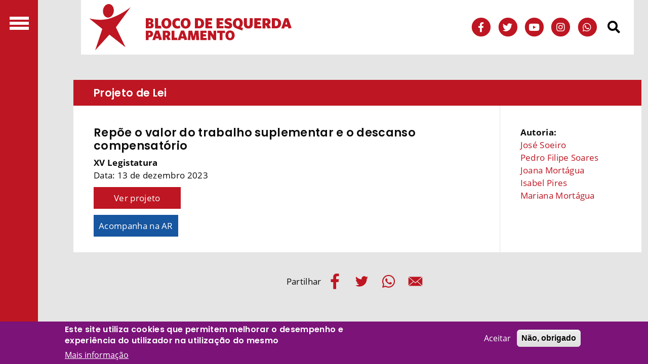

--- FILE ---
content_type: text/html; charset=UTF-8
request_url: https://parlamento.bloco.org/projeto-de-lei/repoe-o-valor-do-trabalho-suplementar-e-o-descanso-compensatorio-0
body_size: 13160
content:
<!DOCTYPE html>
<html lang="pt-pt" dir="ltr" prefix="content: http://purl.org/rss/1.0/modules/content/  dc: http://purl.org/dc/terms/  foaf: http://xmlns.com/foaf/0.1/  og: http://ogp.me/ns#  rdfs: http://www.w3.org/2000/01/rdf-schema#  schema: http://schema.org/  sioc: http://rdfs.org/sioc/ns#  sioct: http://rdfs.org/sioc/types#  skos: http://www.w3.org/2004/02/skos/core#  xsd: http://www.w3.org/2001/XMLSchema# ">
  <head>
    <meta charset="utf-8" />
<noscript><style>form.antibot * :not(.antibot-message) { display: none !important; }</style>
</noscript><script async src="https://www.googletagmanager.com/gtag/js?id=UA-193982394-1"></script>
<script>window.dataLayer = window.dataLayer || [];function gtag(){dataLayer.push(arguments)};gtag("js", new Date());gtag("config", "UA-193982394-1", {"groups":"default","anonymize_ip":true});</script>
<script>var _paq = _paq || [];(function(){var u=(("https:" == document.location.protocol) ? "https://stats.motioncreator.net/" : "http://stats.motioncreator.net/");_paq.push(["setSiteId", "16"]);_paq.push(["setTrackerUrl", u+"matomo.php"]);_paq.push(["setDoNotTrack", 1]);if (!window.matomo_search_results_active) {_paq.push(["trackPageView"]);}_paq.push(["setIgnoreClasses", ["no-tracking","colorbox"]]);_paq.push(["enableLinkTracking"]);var d=document,g=d.createElement("script"),s=d.getElementsByTagName("script")[0];g.type="text/javascript";g.defer=true;g.async=true;g.src=u+"matomo.js";s.parentNode.insertBefore(g,s);})();</script>
<link rel="canonical" href="https://parlamento.bloco.org/projeto-de-lei/repoe-o-valor-do-trabalho-suplementar-e-o-descanso-compensatorio-0" />
<meta name="generator" content="Esquerda" />
<meta property="og:title" content="Repõe o valor do trabalho suplementar e o descanso compensatório" />
<meta property="og:image:url" content="https://parlamento.bloco.org/sites/default/files/2021-03/templates_redes_projeto-lei.png" />
<meta property="og:image:secure_url" content="https://parlamento.bloco.org/sites/default/files/2021-03/templates_redes_projeto-lei.png" />
<meta name="twitter:card" content="summary_large_image" />
<meta name="twitter:title" content="Repõe o valor do trabalho suplementar e o descanso compensatório" />
<meta name="twitter:image" content="https://parlamento.bloco.org/sites/default/files/2021-03/templates_redes_projeto-lei.png" />
<meta name="MobileOptimized" content="width" />
<meta name="HandheldFriendly" content="true" />
<meta name="viewport" content="width=device-width, initial-scale=1, shrink-to-fit=no" />
<meta http-equiv="x-ua-compatible" content="ie=edge" />
<style>div#sliding-popup, div#sliding-popup .eu-cookie-withdraw-banner, .eu-cookie-withdraw-tab {background: #7b1379} div#sliding-popup.eu-cookie-withdraw-wrapper { background: transparent; } #sliding-popup h1, #sliding-popup h2, #sliding-popup h3, #sliding-popup p, #sliding-popup label, #sliding-popup div, .eu-cookie-compliance-more-button, .eu-cookie-compliance-secondary-button, .eu-cookie-withdraw-tab { color: #ffffff;} .eu-cookie-withdraw-tab { border-color: #ffffff;}</style>
<link rel="shortcut icon" href="/sites/default/files/cropped-logo-bloco-270x270.png" type="image/png" />
<link rel="revision" href="https://parlamento.bloco.org/projeto-de-lei/repoe-o-valor-do-trabalho-suplementar-e-o-descanso-compensatorio-0" />

    <title>Repõe o valor do trabalho suplementar e o descanso compensatório | Bloco de Esquerda</title>
    <link rel="stylesheet" media="all" href="/sites/default/files/css/css_1vNMl02Ejr8vcqWaxMq8csCq_U2wDKfojKhJi4zPB1o.css" />
<link rel="stylesheet" media="all" href="//use.fontawesome.com/releases/v5.13.1/css/fontawesome.css" />
<link rel="stylesheet" media="all" href="//use.fontawesome.com/releases/v5.13.1/css/solid.css" />
<link rel="stylesheet" media="all" href="//use.fontawesome.com/releases/v5.13.1/css/regular.css" />
<link rel="stylesheet" media="all" href="//use.fontawesome.com/releases/v5.13.1/css/brands.css" />
<link rel="stylesheet" media="all" href="//use.fontawesome.com/releases/v5.13.1/css/all.css" />
<link rel="stylesheet" media="all" href="//use.fontawesome.com/releases/v5.13.1/css/v4-shims.css" />
<link rel="stylesheet" media="all" href="/sites/default/files/css/css_7laz8Jwtxjdxttj8SX0ZAcswQMBRT4mNMEM2waSmhoM.css" />
<link rel="stylesheet" media="all" href="/sites/default/files/css/css_0md4v-ysp4YQ0lSPquwZUecxOHGlJTlwJB4huTY4VNY.css" />
<link rel="stylesheet" media="all" href="/sites/default/files/css/css_GYAgEz54abJ-fZZJOInm4CVPZaVkwgf_Wksw8411meQ.css" />
<link rel="stylesheet" media="all" href="//stackpath.bootstrapcdn.com/bootstrap/4.5.0/css/bootstrap.min.css" />
<link rel="stylesheet" media="all" href="/sites/default/files/css/css_6Qlk7dSZkrFyHOQ0q6nwA3Qpcd0Unwqa1cKEjCfFhLE.css" />
<link rel="stylesheet" media="print" href="/sites/default/files/css/css_Y4H_4BqmgyCtG7E7YdseTs2qvy9C34c51kBamDdgark.css" />
<link rel="stylesheet" media="all" href="/sites/default/files/asset_injector/css/estilos-7fa373c7797ed031b5558d599e59c900.css?t9hlcn" />
<link rel="stylesheet" media="all" href="/sites/default/files/css/css_mW2aeXaFfHVOAaleFsswoxdok5nPidQIBr3jYnxB37c.css" />

    
<!--[if lte IE 8]>
<script src="/sites/default/files/js/js_VtafjXmRvoUgAzqzYTA3Wrjkx9wcWhjP0G4ZnnqRamA.js"></script>
<![endif]-->

  </head>
  <body class="layout-no-sidebars page-node-9858 path-node node--type-documento">
    <a href="#main-content" class="visually-hidden focusable skip-link">
      Passar para o conteúdo principal
    </a>
    
      <div class="dialog-off-canvas-main-canvas" data-off-canvas-main-canvas>
    <div id="page-wrapper">
  <div id="page">
    <header id="header" class="header" role="banner" aria-label="Site header">
                        <nav class="navbar" id="navbar-top">
                        <div class="toggle-wrap" onclick="toggleMenu(this)">
                <span class="toggle-bar"></span>
              </div>

               <div id="menuBloco">
              
                <section class="row region region-top-header">
    <nav role="navigation" aria-labelledby="block-tema-be-main-menu-menu" id="block-tema-be-main-menu" class="block block-menu navigation menu--main">
            
  <h2 class="sr-only" id="block-tema-be-main-menu-menu">Navegação principal</h2>
  

        
              <ul block="block-tema-be-main-menu" class="clearfix nav navbar-nav">
                    <li class="nav-item">
                          <a href="/node/6133" class="nav-link nav-link--node-6133" data-drupal-link-system-path="node/6133">Deputadas e deputados</a>
              </li>
                <li class="nav-item">
                          <a href="/intervencoes" class="nav-link nav-link--intervencoes" data-drupal-link-system-path="node/5661">Intervenções</a>
              </li>
                <li class="nav-item">
                          <a href="https://www.esquerda.net/artigos/6" class="nav-link nav-link-https--wwwesquerdanet-artigos-6" target="_blank">Notícias</a>
              </li>
                <li class="nav-item">
                          <a href="/perguntas" class="nav-link nav-link--perguntas" data-drupal-link-system-path="node/5349">Perguntas</a>
              </li>
                <li class="nav-item">
                          <a href="/projetos-de-resolucao" class="nav-link nav-link--projetos-de-resolucao" data-drupal-link-system-path="node/5348">Projetos de Resolução</a>
              </li>
                <li class="nav-item">
                          <a href="/projetos-de-lei" class="nav-link nav-link--projetos-de-lei" data-drupal-link-system-path="node/5347">Projetos de Lei</a>
              </li>
                <li class="nav-item">
                          <a href="/contactos" class="nav-link nav-link--contactos" data-drupal-link-system-path="node/6132">Contactos</a>
              </li>
                <li class="nav-item">
                          <a href="https://bloco.org/adere" class="nav-link nav-link-https--blocoorg-adere" target="_blank">Adere ao Bloco</a>
              </li>
                <li class="nav-item">
                          <a href="https://bloco.org/" class="nav-link nav-link-https--blocoorg-" target="_blank">Bloco de Esquerda</a>
              </li>
                <li class="nav-item">
                          <a href="https://www.esquerda.net/" class="nav-link nav-link-https--wwwesquerdanet-" target="_blank">Esquerda.net</a>
              </li>
                <li class="nav-item">
                          <a href="https://actionnetwork.org/forms/newsletter-do-grupo-parlamentar-do-bloco-de-esquerda/" class="nav-link nav-link-https--actionnetworkorg-forms-newsletter-do-grupo-parlamentar-do-bloco-de-esquerda-">Newletter Bloco no Parlamento</a>
              </li>
        </ul>
  


  </nav>
<div id="block-redessociaisfooter-2" class="redes-menu block block-block-content block-block-contentbd7a0745-46e1-47c5-ab19-1e9775397754">
  
    
      <div class="content">
      
            <div class="clearfix text-formatted field field--name-body field--type-text-with-summary field--label-hidden field__item"><div class="redes-sociais redes-topo">

<a href="https://www.facebook.com/GPBlocodeesquerda" target="_blank"><span class="fa-stack fa-2x">
  <i class="fa fa-circle fa-stack-2x icon-background2"></i>
  <i class="fa fa-facebook fa-stack-1x"></i>
</span>
</a>

<a href="https://twitter.com/GPBloco" target="_blank"><span class="fa-stack fa-2x">
  <i class="fa fa-circle fa-stack-2x icon-background2"></i>
  <i class="fa fa-twitter fa-stack-1x"></i>
</span>
</a>

<a href="https://www.youtube.com/user/bloconoparlamento/featured" target="_blank"><span class="fa-stack fa-2x">
  <i class="fa fa-circle fa-stack-2x icon-background2"></i>
  <i class="fa fa-youtube fa-stack-1x"></i>
</span>
</a>
<a href="https://www.instagram.com/blocodeesquerdaoficial/" target="_blank"><span class="fa-stack fa-2x">
  <i class="fa fa-circle fa-stack-2x icon-background2"></i>
  <i class="fa fa-instagram fa-stack-1x"></i>
</span>
</a>

	<a href="https://api.whatsapp.com/send?phone=351969764986">
    <span class="fa-stack fa-2x">
  <i class="fa fa-circle fa-stack-2x icon-background2"></i>
  <i class="fa fa-whatsapp fa-stack-1x"></i>
</span></a>
    
    

</div>



</div>
      
    </div>
  </div>

  </section>

                                  </nav>
                <nav class="navbar navbar-expand-xl" id="navbar-main">
                        <div id="block-logosite" class="block block-block-content block-block-contentd227df72-e7c5-4bfd-91c3-c7415848f295">
  
    
      <div class="content">
      
            <div class="clearfix text-formatted field field--name-body field--type-text-with-summary field--label-hidden field__item"><div class="logo-site"><a href="https://parlamento.bloco.org/"><img alt="Logo do Grupo Parlamentar do Bloco De Esquerda" data-entity-type="file" src="/sites/default/files/2025-06/logo-be-parlamento.svg" /></a></div>
</div>
      
    </div>
  </div>
<div id="block-rdessociaisooparlamento" class="block block-block-content block-block-content9908bca5-dbef-491c-89c8-adba1986f3a7">
  
    
      <div class="content">
      
            <div class="clearfix text-formatted field field--name-body field--type-text-with-summary field--label-hidden field__item"><div class="redes-sociais redes-topo">

<a href="https://www.facebook.com/GPBlocodeesquerda" target="_blank"><span class="fa-stack fa-2x">
  <i class="fa fa-circle fa-stack-2x icon-background2"></i>
  <i class="fa fa-facebook fa-stack-1x"></i>
</span>
</a>

<a href="https://twitter.com/GPBloco" target="_blank"><span class="fa-stack fa-2x">
  <i class="fa fa-circle fa-stack-2x icon-background2"></i>
  <i class="fa fa-twitter fa-stack-1x"></i>
</span>
</a>

<a href="https://www.youtube.com/user/bloconoparlamento/featured" target="_blank"><span class="fa-stack fa-2x">
  <i class="fa fa-circle fa-stack-2x icon-background2"></i>
  <i class="fa fa-youtube fa-stack-1x"></i>
</span>
</a>

<a href="https://www.instagram.com/blocodeesquerdaoficial/" target="_blank"><span class="fa-stack fa-2x">
  <i class="fa fa-circle fa-stack-2x icon-background2"></i>
  <i class="fa fa-instagram fa-stack-1x"></i>
</span>
</a>
	<a href="https://api.whatsapp.com/send?phone=351969764986">
    <span class="fa-stack fa-2x">
  <i class="fa fa-circle fa-stack-2x icon-background2"></i>
  <i class="fa fa-whatsapp fa-stack-1x"></i>
</span></a>
    
    <a href="#search" class="icon-search js-toggle-search">
    <span class="fa-stack fa-2x">
  <i class="fa fa-circle fa-stack-2x icon-background2"></i>
  <i class="fa fa-search fa-stack-1x"></i>
</span></a>

</div>



</div>
      
    </div>
  </div>


                                          </nav>
    </header>
          <div class="highlighted">
        <aside class="container-fluid section clearfix" role="complementary">
            <div class="search-block-form pesquisa-global block block-search block-search-form-block" data-drupal-selector="search-block-form" id="block-tema-be-search" role="search">
  
    
          <div class="content">
      <form action="/search/node" method="get" id="search-block-form" accept-charset="UTF-8" class="search-form search-block-form form-row">
  



  <fieldset class="js-form-item js-form-type-search form-type-search js-form-item-keys form-item-keys form-no-label form-group">
          <label for="edit-keys" class="sr-only">Pesquisar</label>
                    <input title="Introduza os termos pelos quais pretende pesquisar." data-drupal-selector="edit-keys" type="search" id="edit-keys" name="keys" value="" size="15" maxlength="128" class="form-search form-control" />

                      </fieldset>
<div data-drupal-selector="edit-actions" class="form-actions js-form-wrapper form-group" id="edit-actions"><input data-drupal-selector="edit-submit" type="submit" id="edit-submit" value="Pesquisar" class="button js-form-submit form-submit btn btn-primary form-control" />
</div>

</form>

    </div>
  
</div>
<div data-drupal-messages-fallback class="hidden"></div>


        </aside>
      </div>
            <div id="main-wrapper" class="layout-main-wrapper clearfix">
              <div id="main" class="container-fluid">

          
          
          
          <div class="row row-offcanvas row-offcanvas-left clearfix">
              <main class="main-content col" id="content" role="main">
                <section class="section">
                  <a id="main-content" tabindex="-1"></a>
                    <div id="block-tema-be-content" class="block block-system block-system-main-block">
  
    
      <div class="content">
      

<article data-history-node-id="9858" role="article" about="/projeto-de-lei/repoe-o-valor-do-trabalho-suplementar-e-o-descanso-compensatorio-0" class="node node--type-documento node--promoted node--view-mode-full clearfix">
  <header>
    
        
      </header>
  <div class="node__content clearfix">
    <div class="container">
      <div class="row">
                <div class="col-sm-12 wrapper-titulo-iniciativa">
                  <span class="tipo-iniciativa">
            <div class="field field--name-field-tipo-documento field--type-entity-reference field--label-hidden field__item">Projeto de Lei</div>
      </span>
                </div>
              <div class="col-sm-9 conteudo-left">

                <h2 class="titulo-iniciativa">Repõe o valor do trabalho suplementar e o descanso compensatório</h2>
                  <div class="legistalura">XV Legistatura</div>
                    <div class="data-bold">Data: <time datetime="2023-12-13T12:00:00Z" class="datetime">13 de dezembro 2023</time>
</div> 
                                        
                    <div class="wrapper-pdf"><a class="projeto" href="http://app.parlamento.pt/webutils/docs/doc.pdf?path=[base64]&amp;fich=b2171097-9319-47f5-b00e-656dcaeea8cf.docx&amp;Inline=true" target="_blank">Ver projeto</a></div>
                    

            <div class="field field--name-field-id-da-iniciativa field--type-integer field--label-hidden field__item"><a href="https://www.parlamento.pt/ActividadeParlamentar/Paginas/DetalheIniciativa.aspx?BID=263453" target="_blank">Acompanha na AR</a>
</div>
      




              </div>
          <div class="col-sm-3 conteudo-right">
                
  <div class="field field--name-field-deputados-subscritores field--type-entity-reference field--label-above">
    <div class="field__label">Autoria</div>
          <div class='field__items'>
              <div class="field__item"><div about="/taxonomy/term/28" id="taxonomy-term-28" class="taxonomy-term vocabulary-deputados">

  <div class="content">
    
            <div class="field field--name-field-ligacao-pagina-deputado field--type-entity-reference field--label-hidden field__item"><a href="/deputado/jose-soeiro" hreflang="pt-pt">José Soeiro</a></div>
      
  </div>
</div>
</div>
          <div class="field__item"><div about="/taxonomy/term/17" id="taxonomy-term-17" class="taxonomy-term vocabulary-deputados">

  <div class="content">
    
            <div class="field field--name-field-ligacao-pagina-deputado field--type-entity-reference field--label-hidden field__item"><a href="/deputado/pedro-filipe-soares" hreflang="pt-pt">Pedro Filipe Soares</a></div>
      
  </div>
</div>
</div>
          <div class="field__item"><div about="/taxonomy/term/24" id="taxonomy-term-24" class="taxonomy-term vocabulary-deputados">

  <div class="content">
    
            <div class="field field--name-field-ligacao-pagina-deputado field--type-entity-reference field--label-hidden field__item"><a href="/deputada/joana-mortagua" hreflang="pt-pt">Joana Mortágua</a></div>
      
  </div>
</div>
</div>
          <div class="field__item"><div about="/taxonomy/term/23" id="taxonomy-term-23" class="taxonomy-term vocabulary-deputados">

  <div class="content">
    
            <div class="field field--name-field-ligacao-pagina-deputado field--type-entity-reference field--label-hidden field__item"><a href="/deputada/isabel-pires" hreflang="pt-pt">Isabel Pires</a></div>
      
  </div>
</div>
</div>
          <div class="field__item"><div about="/taxonomy/term/18" id="taxonomy-term-18" class="taxonomy-term vocabulary-deputados">

  <div class="content">
    
            <div class="field field--name-field-ligacao-pagina-deputado field--type-entity-reference field--label-hidden field__item"><a href="/deputada/mariana-mortagua" hreflang="pt-pt">Mariana Mortágua</a></div>
      
  </div>
</div>
</div>
              </div>
      </div>

              </div>
        </div>
        <div class="block block-better-social-sharing-buttons block-social-sharing-buttons-block">
  
    
      <div class="content">
      

    
    
<div style="display: none"><svg aria-hidden="true" style="position: absolute; width: 0; height: 0; overflow: hidden;" version="1.1" xmlns="http://www.w3.org/2000/svg" xmlns:xlink="http://www.w3.org/1999/xlink">
  <defs>
    <symbol id="copy" viewBox="0 0 64 64">
      <path d="M44.697 36.069l6.337-6.337c4.623-4.622 4.623-12.143 0-16.765-4.622-4.623-12.143-4.623-16.765 0l-9.145 9.145c-4.622 4.622-4.622 12.143 0 16.765 0.683 0.683 1.43 1.262 2.22 1.743l4.895-4.896c-0.933-0.223-1.817-0.694-2.543-1.419-2.101-2.101-2.101-5.52 0-7.62l9.145-9.145c2.101-2.101 5.52-2.101 7.62 0s2.101 5.52 0 7.62l-2.687 2.687c1.107 2.605 1.413 5.471 0.922 8.223z"></path>
      <path d="M19.303 27.931l-6.337 6.337c-4.623 4.622-4.623 12.143 0 16.765 4.622 4.623 12.143 4.623 16.765 0l9.144-9.145c4.623-4.622 4.622-12.143 0-16.765-0.682-0.683-1.429-1.262-2.22-1.743l-4.895 4.896c0.932 0.224 1.816 0.693 2.543 1.419 2.101 2.101 2.101 5.519 0 7.621l-9.145 9.145c-2.101 2.101-5.52 2.101-7.62 0s-2.101-5.52 0-7.62l2.687-2.687c-1.108-2.605-1.413-5.471-0.922-8.223z"></path>
    </symbol>
    <symbol id="digg" viewBox="0 0 64 64">
      <path d="M15.889 14.222v8.889h-8.889v17.777h13.889v-26.667h-5zM12 36.445v-8.889h3.889v8.889h-3.889zM22 23.111h5v17.777h-5v-17.777zM22 14.222h5v5.001h-5v-5.001zM42.556 23.111v0h-13.333v17.777h8.333v3.889h-8.333v5h13.333v-26.667zM34.222 36.445v-8.889h3.333v8.889h-3.333zM57 23.111h-13.333v17.777h8.889v3.889h-8.889v5h13.333v-26.667zM52.556 36.445h-3.889v-8.889h3.889v8.889z"></path>
    </symbol>
    <symbol id="email" viewBox="0 0 64 64">
      <path d="M32 35.077l18.462-16h-36.924zM27.013 33.307l4.987 4.091 4.909-4.093 13.553 11.617h-36.924zM12.307 43.693v-23.386l13.539 11.693zM51.693 43.693v-23.386l-13.539 11.693z"></path>
    </symbol>
    <symbol id="evernote" viewBox="0 0 64 64">
      <path d="M47.093 19.16c-0.296-1.572-1.239-2.346-2.090-2.651-0.919-0.329-2.783-0.671-5.125-0.944-1.884-0.221-4.099-0.202-5.437-0.162-0.161-1.090-0.932-2.087-1.794-2.431-2.299-0.917-5.853-0.696-6.765-0.443-0.724 0.201-1.527 0.613-1.974 1.247-0.3 0.424-0.493 0.967-0.494 1.725 0 0.429 0.012 1.441 0.023 2.339 0.011 0.901 0.023 1.708 0.023 1.713-0 0.802-0.656 1.455-1.469 1.456h-3.728c-0.796 0-1.403 0.133-1.867 0.342s-0.794 0.492-1.044 0.826c-0.498 0.662-0.585 1.481-0.583 2.315 0 0 0.008 0.682 0.173 2.002 0.138 1.021 1.255 8.158 2.317 10.328 0.411 0.845 0.685 1.196 1.494 1.568 1.801 0.764 5.915 1.615 7.843 1.859 1.924 0.244 3.133 0.757 3.852-0.74 0.003-0.004 0.145-0.372 0.339-0.913 0.625-1.878 0.712-3.544 0.712-4.75 0-0.123 0.181-0.128 0.181 0 0 0.851-0.164 3.864 2.131 4.672 0.906 0.319 2.785 0.602 4.695 0.825 1.727 0.197 2.98 0.871 2.98 5.264 0 2.672-0.566 3.039-3.525 3.039-2.399 0-3.313 0.062-3.313-1.828 0-1.527 1.524-1.367 2.653-1.367 0.504 0 0.138-0.372 0.138-1.314 0-0.937 0.591-1.479 0.032-1.493-3.905-0.107-6.201-0.005-6.201 4.837 0 4.396 1.696 5.212 7.238 5.212 4.345 0 5.876-0.141 7.67-5.66 0.355-1.090 1.213-4.415 1.733-9.998 0.328-3.531-0.31-14.186-0.816-16.875v0zM39.52 30.936c-0.537-0.019-1.053 0.015-1.534 0.092 0.135-1.084 0.587-2.416 2.187-2.361 1.771 0.061 2.020 1.721 2.026 2.845-0.747-0.331-1.672-0.541-2.679-0.576v0zM18.088 19.935h3.73c0.213 0 0.386-0.173 0.386-0.383 0-0.002-0.045-3.169-0.045-4.050v-0.011c0-0.723 0.153-1.355 0.42-1.883l0.127-0.237c-0.014 0.002-0.029 0.010-0.043 0.023l-7.243 7.122c-0.014 0.012-0.023 0.027-0.027 0.042 0.15-0.074 0.354-0.174 0.384-0.186 0.631-0.283 1.396-0.437 2.311-0.437v0z"></path>
    </symbol>
    <symbol id="facebook" viewBox="0 0 64 64">
      <path d="M27.397 53.72v-19.723h-6.647v-8.052h6.647v-6.762c0-4.918 3.987-8.904 8.904-8.904h6.949v7.24h-4.972c-1.563 0-2.829 1.267-2.829 2.829v5.597h7.677l-1.061 8.052h-6.616v19.723z"></path>
    </symbol>
    <symbol id="linkedin" viewBox="0 0 64 64">
      <path d="M14.537 25.873h7.435v23.896h-7.434v-23.896zM18.257 13.995c2.375 0 4.305 1.929 4.305 4.306s-1.929 4.307-4.305 4.307c-0.001 0-0.002 0-0.003 0-2.378 0-4.305-1.927-4.305-4.305 0-0.001 0-0.001 0-0.002v0c0-0 0-0.001 0-0.002 0-2.378 1.927-4.305 4.305-4.305 0.001 0 0.002 0 0.004 0h-0zM26.631 25.873h7.119v3.267h0.102c0.99-1.879 3.413-3.86 7.027-3.86 7.52 0 8.909 4.948 8.909 11.384v13.106h-7.425v-11.621c0-2.771-0.048-6.336-3.86-6.336-3.864 0-4.453 3.020-4.453 6.138v11.819h-7.418v-23.896z"></path>
    </symbol>
    <symbol id="messenger" viewBox="0 0 64 64">
      <path d="M32 8.765c-12.703 0-23 9.63-23 21.508 0 6.758 3.332 12.787 8.544 16.73v8.231l7.849-4.354c1.972 0.571 4.238 0.9 6.58 0.9 0.009 0 0.019 0 0.028 0h-0.002c12.703 0 23-9.629 23-21.508s-10.297-21.508-23-21.508zM34.422 37.607l-5.949-6.18-11.456 6.335 12.56-13.328 5.949 6.18 11.455-6.335-12.559 13.329z"></path>
    </symbol>
    <symbol id="pinterest" viewBox="0 0 64 64">
      <path d="M45.873 25.872c0 8.078-4.487 14.11-11.108 14.11-2.222 0-4.313-1.203-5.030-2.568 0 0-1.195 4.745-1.448 5.66-0.89 3.233-3.512 6.47-3.715 6.737-0.142 0.182-0.457 0.125-0.49-0.117-0.058-0.413-0.725-4.495 0.063-7.825 0.395-1.67 2.648-11.218 2.648-11.218s-0.657-1.315-0.657-3.258c0-3.052 1.77-5.329 3.97-5.329 1.872 0 2.778 1.405 2.778 3.090 0 1.884-1.198 4.698-1.818 7.306-0.517 2.185 1.095 3.965 3.25 3.965 3.9 0 6.525-5.010 6.525-10.945 0-4.511-3.037-7.89-8.565-7.89-6.242 0-10.135 4.657-10.135 9.86 0 1.793 0.53 3.058 1.358 4.036 0.38 0.45 0.435 0.632 0.297 1.149-0.102 0.38-0.325 1.29-0.422 1.653-0.135 0.52-0.558 0.708-1.030 0.515-2.875-1.175-4.215-4.325-4.215-7.865 0-5.849 4.933-12.86 14.713-12.86 7.862 0 13.032 5.686 13.032 11.793z"></path>
    </symbol>
    <symbol id="print" viewBox="0 0 64 64">
      <path d="M14 22h38v-12c0-2.2-1.8-4-4-4h-30c-2.2 0-4 1.8-4 4v12zM12 54h-2c-3.4 0-6-2.6-6-6v-18c0-3.4 2.6-6 6-6h46c3.4 0 6 2.6 6 6v18c0 3.4-2.6 6-6 6h-2v-16h-42v16zM14 40h38v16c0 2.2-1.8 4-4 4h-30c-2.2 0-4-1.8-4-4v-16zM50 34c1.2 0 2-0.8 2-2s-0.8-2-2-2-2 0.8-2 2c0 1.2 0.8 2 2 2v0zM18 46v2h30v-2h-30zM18 52v2h30v-2h-30z"></path>
    </symbol>
    <symbol id="reddit" viewBox="0 0 64 64">
      <path d="M29.37 25.258c-0.001-1.233-1.001-2.232-2.233-2.233h-0c-1.233 0.002-2.231 1.001-2.232 2.233v0c0.001 1.232 1 2.231 2.232 2.233h0c1.233-0.001 2.232-1 2.233-2.232v-0zM36.861 23.023c-1.233 0.001-2.233 1.001-2.234 2.234v0c0.001 1.233 1.001 2.232 2.234 2.233h0c1.233-0.001 2.233-1 2.235-2.233v-0c-0.001-1.234-1.001-2.233-2.235-2.235h-0zM36.33 30.723c-0.843 0.842-2.272 1.252-4.33 1.252-2.059 0-3.487-0.41-4.329-1.252-0.112-0.112-0.267-0.182-0.439-0.182-0.343 0-0.62 0.278-0.62 0.62 0 0.171 0.069 0.326 0.182 0.439v0c1.087 1.086 2.801 1.615 5.206 1.615s4.119-0.529 5.207-1.615c0.112-0.112 0.182-0.267 0.182-0.439 0-0.343-0.278-0.62-0.62-0.62-0.171 0-0.326 0.069-0.438 0.181v0z"></path>
      <path d="M48.13 22.825c0-2.023-1.645-3.668-3.667-3.668-0.933 0-1.785 0.352-2.432 0.927-2.488-1.602-5.705-2.54-9.149-2.677l1.89-5.977 5.142 1.21c0.012 1.66 1.359 3.002 3.020 3.004h0c1.669-0.002 3.021-1.354 3.023-3.022v-0c-0.002-1.669-1.355-3.021-3.023-3.022h-0c-1.235 0.002-2.297 0.743-2.766 1.806l-0.008 0.019-5.664-1.334c-0.043-0.011-0.092-0.017-0.143-0.017-0.276 0-0.509 0.18-0.59 0.429l-0.001 0.004-2.178 6.887c-3.619 0.067-7.015 1.015-9.613 2.69-0.642-0.576-1.495-0.927-2.431-0.927-0.001 0-0.001 0-0.002 0h0c-2.022 0-3.668 1.645-3.668 3.668 0.001 1.332 0.712 2.498 1.775 3.139l0.016 0.009c-0.055 0.343-0.083 0.692-0.083 1.042 0 2.622 1.535 5.068 4.324 6.889 0.887 0.579 1.87 1.071 2.923 1.473-2.056 0.98-3.511 3.366-3.511 6.148 0 3.142 1.858 5.778 4.34 6.455 0.194 0.605 0.409 1.181 0.644 1.723-0.103-0.008-0.224-0.014-0.345-0.014h-0.001c-2.232 0-4.047 1.525-4.047 3.398 0 0.28 0.049 0.57 0.151 0.885 0.083 0.251 0.316 0.429 0.59 0.429 0 0 0 0 0 0h18.617c0.272 0 0.512-0.176 0.593-0.435 0.101-0.325 0.148-0.603 0.148-0.879 0-1.873-1.816-3.398-4.050-3.398-0.084 0-0.166 0.002-0.248 0.007 0.234-0.54 0.449-1.114 0.641-1.715 2.483-0.676 4.34-3.313 4.34-6.455 0-2.782-1.456-5.168-3.511-6.148 1.053-0.402 2.036-0.894 2.922-1.472 2.788-1.82 4.325-4.267 4.325-6.889 0-0.351-0.029-0.698-0.083-1.042 1.079-0.651 1.789-1.817 1.79-3.148v-0zM44.717 12.623c0 0.982-0.8 1.781-1.783 1.781-0.983-0.001-1.78-0.798-1.78-1.781v-0c0.001-0.983 0.797-1.78 1.78-1.782h0c0.983 0 1.783 0.8 1.783 1.782zM40.763 53.086c0 0.024-0.001 0.048-0.002 0.074h-5.255c0.559-0.577 1.072-1.288 1.533-2.11 0.275-0.077 0.59-0.121 0.915-0.121h0c1.549 0 2.809 0.968 2.809 2.157zM25.951 50.928c0.363 0 0.709 0.053 1.026 0.15 0.456 0.81 0.965 1.511 1.516 2.081h-5.347c-0.002-0.022-0.002-0.047-0.003-0.073v-0c0-1.19 1.259-2.157 2.807-2.157zM33.535 53.16h-3.070c-2.758-1.578-4.745-7.083-4.745-13.203 0-1.446 0.111-2.847 0.314-4.168 1.849 0.559 3.875 0.854 5.967 0.854s4.118-0.296 5.969-0.855c0.199 1.245 0.313 2.681 0.313 4.144 0 0.008 0 0.017 0 0.025v-0.001c0 6.12-1.987 11.625-4.746 13.203zM24.628 36.941c-0.096 0.903-0.15 1.951-0.15 3.012 0 0.001 0 0.002 0 0.003v-0c0 2.325 0.27 4.55 0.756 6.537-1.573-0.813-2.681-2.733-2.681-4.968 0-1.935 0.831-3.634 2.075-4.583zM38.764 46.493c0.487-1.987 0.757-4.212 0.757-6.538 0-1.036-0.053-2.043-0.15-3.015 1.243 0.949 2.075 2.648 2.075 4.584 0 2.236-1.108 4.157-2.681 4.969zM32 35.403c-7.268 0-13.181-3.762-13.181-8.387s5.913-8.387 13.181-8.387 13.181 3.762 13.181 8.386c0 4.625-5.913 8.388-13.181 8.388zM19.538 20.398c0.514 0 0.991 0.162 1.384 0.435-1.416 1.128-2.41 2.444-2.928 3.861-0.541-0.447-0.883-1.118-0.883-1.869 0-0 0-0 0-0v0c0.002-1.34 1.087-2.425 2.426-2.427h0zM43.078 20.833c0.385-0.272 0.864-0.436 1.381-0.436 0.001 0 0.002 0 0.004 0h-0c1.34 0.002 2.425 1.087 2.426 2.427v0c0 0.752-0.345 1.424-0.883 1.869-0.518-1.418-1.511-2.732-2.928-3.86z"></path>
    </symbol>
    <symbol id="slashdot" viewBox="0 0 64 64">
      <path d="M11.722 56.602l22.084-49.602h9.561l-22.078 49.602h-9.567zM52.278 49.099c0-4.361-3.552-7.901-7.93-7.901-4.382 0-7.93 3.54-7.93 7.901 0 4.366 3.548 7.901 7.93 7.901 4.378 0 7.93-3.535 7.93-7.901z"></path>
    </symbol>
    <symbol id="tumblr" viewBox="0 0 64 64">
      <path d="M36.813 51.2c3.843 0 7.65-1.368 8.909-3.025l0.252-0.332-2.382-7.060c-0.022-0.064-0.082-0.109-0.152-0.109-0 0-0.001 0-0.001 0h-5.32c-0.001 0-0.002 0-0.003 0-0.072 0-0.133-0.049-0.152-0.115l-0-0.001c-0.062-0.235-0.099-0.523-0.105-0.879v-8.633c0-0.089 0.072-0.16 0.161-0.16h6.26c0.089 0 0.161-0.072 0.161-0.161v0-8.833c-0-0.089-0.072-0.16-0.161-0.16 0 0 0 0 0 0h-6.233c0 0 0 0 0 0-0.088 0-0.16-0.072-0.16-0.16 0-0 0-0 0-0v0-8.61c-0.001-0.088-0.072-0.16-0.161-0.16-0 0-0 0-0.001 0v0h-10.931c-0.942 0.016-1.712 0.73-1.815 1.647l-0.001 0.008c-0.546 4.443-2.584 7.11-6.415 8.39l-0.427 0.142c-0.064 0.022-0.11 0.082-0.11 0.152v7.585c0 0.088 0.073 0.16 0.161 0.16h3.912v9.341c0 7.457 5.165 10.975 14.713 10.975zM44.134 47.596c-1.199 1.154-3.66 2.010-6.019 2.050-0.089 0.002-0.176 0.002-0.264 0.002h-0.001c-7.758-0.001-9.828-5.922-9.828-9.422v-10.752c0-0.089-0.072-0.16-0.16-0.16v0h-3.752c-0 0-0 0-0 0-0.088 0-0.16-0.072-0.16-0.16 0-0 0-0 0-0v0-4.898c0-0.066 0.041-0.124 0.102-0.148 4.009-1.561 6.248-4.662 6.838-9.459 0.032-0.267 0.253-0.274 0.255-0.274h5.008c0.089 0 0.16 0.072 0.16 0.161v8.61c0 0 0 0 0 0 0 0.088 0.072 0.16 0.16 0.16 0 0 0 0 0.001 0v0h6.233c0 0 0 0 0 0 0.088 0 0.16 0.072 0.16 0.16 0 0 0 0.001 0 0.001v-0 5.688c0 0 0 0 0 0 0 0.088-0.072 0.16-0.16 0.16 0 0 0 0 0 0h-6.26c-0 0-0.001 0-0.001 0-0.088 0-0.16 0.072-0.16 0.16 0 0 0 0 0 0v0 10.22c0.038 2.301 1.151 3.468 3.31 3.468 0.87 0 1.867-0.203 2.777-0.55 0.017-0.007 0.037-0.011 0.058-0.011 0.069 0 0.128 0.045 0.15 0.107l0 0.001 1.593 4.72c0.020 0.060 0.006 0.126-0.040 0.169z"></path>
    </symbol>
    <symbol id="twitter" viewBox="0 0 64 64">
      <path d="M49.92 20.885c-1.23 0.56-2.656 0.968-4.152 1.15l-0.071 0.007c1.52-0.921 2.663-2.335 3.218-4.016l0.015-0.052c-1.344 0.812-2.908 1.431-4.575 1.768l-0.094 0.016c-1.343-1.431-3.247-2.322-5.358-2.322-0.003 0-0.006 0-0.009 0h0.001c-4.061 0-7.353 3.292-7.353 7.352 0 0.576 0.065 1.138 0.19 1.676-6.111-0.307-11.529-3.234-15.155-7.683-0.626 1.056-0.996 2.328-0.996 3.686 0 0.004 0 0.008 0 0.012v-0.001c0 0.002 0 0.004 0 0.006 0 2.539 1.287 4.777 3.245 6.098l0.026 0.017c-1.228-0.040-2.37-0.376-3.367-0.939l0.037 0.019c-0.001 0.031-0.001 0.061-0.001 0.093 0 3.563 2.535 6.534 5.899 7.21-0.579 0.164-1.245 0.258-1.933 0.258-0.491 0-0.971-0.048-1.435-0.14l0.047 0.008c0.936 2.921 3.651 5.047 6.869 5.106-2.482 1.962-5.657 3.148-9.108 3.148-0.008 0-0.017 0-0.025 0h0.001c-0.002 0-0.004 0-0.006 0-0.616 0-1.223-0.037-1.82-0.11l0.072 0.007c3.18 2.071 7.071 3.303 11.25 3.303 0.008 0 0.015 0 0.023 0h-0.001c13.525 0 20.921-11.204 20.921-20.921 0-0.319-0.008-0.636-0.022-0.951 1.445-1.052 2.662-2.313 3.635-3.753l0.034-0.053z"></path>
    </symbol>
    <symbol id="whatsapp" viewBox="0 0 64 64">
      <path d="M14.080 50.007l2.532-9.248c-1.498-2.553-2.383-5.623-2.383-8.899 0-0.008 0-0.015 0-0.023v0.001c0.004-9.84 8.009-17.845 17.845-17.845 4.774 0.002 9.255 1.861 12.623 5.234 3.37 3.372 5.224 7.856 5.222 12.625-0.004 9.839-8.010 17.845-17.845 17.845 0 0 0.001 0 0 0h-0.008c-3.126-0-6.065-0.805-8.619-2.219l0.091 0.046-9.46 2.482zM23.978 44.294l0.542 0.322c2.158 1.299 4.763 2.068 7.548 2.068 0 0 0.001 0 0.001 0h0.006c8.175 0 14.829-6.654 14.832-14.832 0.002-3.963-1.54-7.689-4.34-10.493s-6.525-4.348-10.486-4.35c-8.181 0-14.835 6.654-14.838 14.831 0 0.007 0 0.015 0 0.023 0 2.918 0.845 5.638 2.303 7.93l-0.036-0.060 0.353 0.562-1.498 5.473 5.613-1.472z"></path>
      <path d="M41.065 36.095c-0.111-0.186-0.408-0.297-0.854-0.521-0.447-0.223-2.639-1.301-3.047-1.45s-0.706-0.224-1.004 0.222c-0.297 0.447-1.151 1.452-1.411 1.748s-0.52 0.335-0.967 0.112c-0.446-0.223-1.882-0.694-3.585-2.213-1.326-1.182-2.221-2.642-2.48-3.088s-0.028-0.688 0.195-0.91c0.201-0.2 0.446-0.521 0.669-0.781s0.297-0.447 0.446-0.744c0.148-0.297 0.074-0.558-0.038-0.781s-1.003-2.418-1.375-3.311c-0.361-0.869-0.73-0.752-1.003-0.765-0.229-0.010-0.498-0.016-0.768-0.016-0.031 0-0.061 0-0.092 0h0.005c-0.297 0-0.78 0.112-1.189 0.558s-1.561 1.525-1.561 3.72c0 2.195 1.598 4.315 1.82 4.613s3.144 4.801 7.617 6.733c0.656 0.296 1.498 0.616 2.361 0.89l0.181 0.050c1.068 0.339 2.040 0.291 2.808 0.176 0.857-0.129 2.638-1.078 3.010-2.12s0.371-1.935 0.26-2.121z"></path>
    </symbol>
  </defs>
</svg>
</div>

<div class="social-sharing-buttons">
    <div class="partilha-conteudo"><span>Partilhar</span> </div>
    <!-- Facebook share button -->
            <a href="https://www.facebook.com/sharer/sharer.php?u=https://parlamento.bloco.org/projeto-de-lei/repoe-o-valor-do-trabalho-suplementar-e-o-descanso-compensatorio-0&title=Repõe o valor do trabalho suplementar e o descanso compensatório" target="_blank" title="Share to Facebook" aria-label="Share to Facebook" class="social-sharing-buttons__button" rel="noopener">
            <svg width=45px height=45px style=border-radius:15px;>
                <use href="/modules/contrib/better_social_sharing_buttons/assets/dist/sprites/social-icons--no-color.svg#facebook" />
            </svg>
        </a>
    
    <!-- Twitter share button -->
            <a href="http://twitter.com/intent/tweet?text=Repõe o valor do trabalho suplementar e o descanso compensatório+https://parlamento.bloco.org/projeto-de-lei/repoe-o-valor-do-trabalho-suplementar-e-o-descanso-compensatorio-0" target="_blank" title="Share to Twitter" aria-label="Share to Twitter" class="social-sharing-buttons__button" rel="noopener">
            <svg width=45px height=45px style=border-radius:15px;>
                <use href="/modules/contrib/better_social_sharing_buttons/assets/dist/sprites/social-icons--no-color.svg#twitter" />
            </svg>
        </a>
    
    <!-- WhatsApp share button -->
            <a href="https://wa.me/?text=https://parlamento.bloco.org/projeto-de-lei/repoe-o-valor-do-trabalho-suplementar-e-o-descanso-compensatorio-0" target="_blank" title="Share to WhatsApp" aria-label="Share to WhatsApp" class="social-sharing-buttons__button" rel="noopener">
            <svg width=45px height=45px style=border-radius:15px;>
                <use href="/modules/contrib/better_social_sharing_buttons/assets/dist/sprites/social-icons--no-color.svg#whatsapp" />
            </svg>
        </a>
    
    <!-- Facebook Messenger share button -->
    
    <!-- Pinterest share button -->
    
    <!-- Linkedin share button -->
    
    <!-- Digg share button -->
    
    <!-- StumbleUpon share button -->
    
    <!-- Slashdot share button -->
    
    <!-- Tumblr share button -->
    
    <!-- Reddit share button -->
    
    <!-- Evernote share button -->
    
    <!-- Email share button -->
            <a href="mailto:?subject=Repõe o valor do trabalho suplementar e o descanso compensatório&body=https://parlamento.bloco.org/projeto-de-lei/repoe-o-valor-do-trabalho-suplementar-e-o-descanso-compensatorio-0" title="Share to E-mail" aria-label="Share to E-mail" class="social-sharing-buttons__button" target="_blank" rel="noopener">
            <svg width=45px height=45px style=border-radius:15px;>
                <use href="/modules/contrib/better_social_sharing_buttons/assets/dist/sprites/social-icons--no-color.svg#email" />
            </svg>
        </a>
    
    <!-- Copy link share button -->
    
  <!-- Print share button -->
  </div>

    </div>
  </div>

    </div>

  </div>
</article>

    </div>
  </div>


                </section>
              </main>
                                  </div>
        </div>
    </div>
        <footer class="site-footer">
              <div class="container-fluid">
                            </div>
    </footer>
  </div>
</div>

  </div>

    
    <script type="application/json" data-drupal-selector="drupal-settings-json">{"path":{"baseUrl":"\/","scriptPath":null,"pathPrefix":"","currentPath":"node\/9858","currentPathIsAdmin":false,"isFront":false,"currentLanguage":"pt-pt"},"pluralDelimiter":"\u0003","suppressDeprecationErrors":true,"google_analytics":{"account":"UA-193982394-1","trackOutbound":true,"trackMailto":true,"trackDownload":true,"trackDownloadExtensions":"7z|aac|arc|arj|asf|asx|avi|bin|csv|doc(x|m)?|dot(x|m)?|exe|flv|gif|gz|gzip|hqx|jar|jpe?g|js|mp(2|3|4|e?g)|mov(ie)?|msi|msp|pdf|phps|png|ppt(x|m)?|pot(x|m)?|pps(x|m)?|ppam|sld(x|m)?|thmx|qtm?|ra(m|r)?|sea|sit|tar|tgz|torrent|txt|wav|wma|wmv|wpd|xls(x|m|b)?|xlt(x|m)|xlam|xml|z|zip"},"matomo":{"disableCookies":false,"trackMailto":true},"ajaxTrustedUrl":{"\/search\/node":true},"eu_cookie_compliance":{"cookie_policy_version":"1.0.0","popup_enabled":true,"popup_agreed_enabled":false,"popup_hide_agreed":false,"popup_clicking_confirmation":false,"popup_scrolling_confirmation":false,"popup_html_info":"\u003Cdiv role=\u0022alertdialog\u0022 aria-labelledby=\u0022popup-text\u0022  class=\u0022eu-cookie-compliance-banner eu-cookie-compliance-banner-info eu-cookie-compliance-banner--opt-in\u0022\u003E\n  \u003Cdiv class=\u0022popup-content info eu-cookie-compliance-content\u0022\u003E\n    \u003Cdiv id=\u0022popup-text\u0022 class=\u0022eu-cookie-compliance-message\u0022\u003E\n      \u003Ch2\u003EEste site utiliza cookies que permitem melhorar o desempenho e experi\u00eancia do utilizador na utiliza\u00e7\u00e3o do mesmo\u003C\/h2\u003E\n              \u003Cbutton type=\u0022button\u0022 class=\u0022find-more-button eu-cookie-compliance-more-button\u0022\u003EMais informa\u00e7\u00e3o\u003C\/button\u003E\n          \u003C\/div\u003E\n\n    \n    \u003Cdiv id=\u0022popup-buttons\u0022 class=\u0022eu-cookie-compliance-buttons\u0022\u003E\n      \u003Cbutton type=\u0022button\u0022 class=\u0022agree-button eu-cookie-compliance-secondary-button\u0022\u003EAceitar\u003C\/button\u003E\n              \u003Cbutton type=\u0022button\u0022 class=\u0022decline-button eu-cookie-compliance-default-button\u0022\u003EN\u00e3o, obrigado\u003C\/button\u003E\n          \u003C\/div\u003E\n  \u003C\/div\u003E\n\u003C\/div\u003E","use_mobile_message":false,"mobile_popup_html_info":"\u003Cdiv role=\u0022alertdialog\u0022 aria-labelledby=\u0022popup-text\u0022  class=\u0022eu-cookie-compliance-banner eu-cookie-compliance-banner-info eu-cookie-compliance-banner--opt-in\u0022\u003E\n  \u003Cdiv class=\u0022popup-content info eu-cookie-compliance-content\u0022\u003E\n    \u003Cdiv id=\u0022popup-text\u0022 class=\u0022eu-cookie-compliance-message\u0022\u003E\n      \n              \u003Cbutton type=\u0022button\u0022 class=\u0022find-more-button eu-cookie-compliance-more-button\u0022\u003EMais informa\u00e7\u00e3o\u003C\/button\u003E\n          \u003C\/div\u003E\n\n    \n    \u003Cdiv id=\u0022popup-buttons\u0022 class=\u0022eu-cookie-compliance-buttons\u0022\u003E\n      \u003Cbutton type=\u0022button\u0022 class=\u0022agree-button eu-cookie-compliance-secondary-button\u0022\u003EAceitar\u003C\/button\u003E\n              \u003Cbutton type=\u0022button\u0022 class=\u0022decline-button eu-cookie-compliance-default-button\u0022\u003EN\u00e3o, obrigado\u003C\/button\u003E\n          \u003C\/div\u003E\n  \u003C\/div\u003E\n\u003C\/div\u003E","mobile_breakpoint":768,"popup_html_agreed":false,"popup_use_bare_css":false,"popup_height":"auto","popup_width":"100%","popup_delay":1000,"popup_link":"\/politica-privacidade","popup_link_new_window":true,"popup_position":false,"fixed_top_position":true,"popup_language":"pt-pt","store_consent":false,"better_support_for_screen_readers":false,"cookie_name":"","reload_page":false,"domain":"","domain_all_sites":false,"popup_eu_only_js":false,"cookie_lifetime":100,"cookie_session":0,"set_cookie_session_zero_on_disagree":0,"disagree_do_not_show_popup":false,"method":"opt_in","automatic_cookies_removal":true,"allowed_cookies":"","withdraw_markup":"\u003Cbutton type=\u0022button\u0022 class=\u0022eu-cookie-withdraw-tab\u0022\u003EPrivacy settings\u003C\/button\u003E\n\u003Cdiv role=\u0022alertdialog\u0022 aria-labelledby=\u0022popup-text\u0022 class=\u0022eu-cookie-withdraw-banner\u0022\u003E\n  \u003Cdiv class=\u0022popup-content info eu-cookie-compliance-content\u0022\u003E\n    \u003Cdiv id=\u0022popup-text\u0022 class=\u0022eu-cookie-compliance-message\u0022\u003E\n      \u003Ch2\u003EWe use cookies on this site to enhance your user experience\u003C\/h2\u003E\u003Cp\u003EYou have given your consent for us to set cookies.\u003C\/p\u003E\n    \u003C\/div\u003E\n    \u003Cdiv id=\u0022popup-buttons\u0022 class=\u0022eu-cookie-compliance-buttons\u0022\u003E\n      \u003Cbutton type=\u0022button\u0022 class=\u0022eu-cookie-withdraw-button\u0022\u003ERetirar consentimento\u003C\/button\u003E\n    \u003C\/div\u003E\n  \u003C\/div\u003E\n\u003C\/div\u003E","withdraw_enabled":false,"reload_options":0,"reload_routes_list":"","withdraw_button_on_info_popup":false,"cookie_categories":[],"cookie_categories_details":[],"enable_save_preferences_button":true,"containing_element":"body","settings_tab_enabled":false},"user":{"uid":0,"permissionsHash":"7c9ce038c9aa89ec212fdc1cd9ad3f1ecf5446d9119c8c94c25c2f9d5c8c9c63"}}</script>
<script src="/sites/default/files/js/js_sCJp6Y19s8y9nKkCrPnlOKx4GDYkjGSp77KhOwm6cWY.js"></script>
<script src="/sites/default/files/asset_injector/js/menu-b1820070937c5a111c8f415bd24abe31.js?t9hlcn"></script>
<script src="/sites/default/files/js/js_-kGbHQWQH7ldBxIhQonDqJG44X3jG9hFt7GrQjnp3pQ.js"></script>
<script src="//cdnjs.cloudflare.com/ajax/libs/popper.js/1.14.3/umd/popper.min.js"></script>
<script src="//stackpath.bootstrapcdn.com/bootstrap/4.5.0/js/bootstrap.min.js"></script>
<script src="/sites/default/files/js/js_YIU2R1BwCC1weNjCD0xK9q2aeiHQfhbB7JpqkJwzA1w.js"></script>
<script src="/modules/contrib/eu_cookie_compliance/js/eu_cookie_compliance.js?v=1.9" defer></script>

  </body>
</html>


--- FILE ---
content_type: text/css
request_url: https://parlamento.bloco.org/sites/default/files/css/css_6Qlk7dSZkrFyHOQ0q6nwA3Qpcd0Unwqa1cKEjCfFhLE.css
body_size: 4326
content:
@font-face{font-family:'Open Sans';font-style:normal;font-weight:400;src:local(''),url('/themes/custom/tema_be/css/../fonts/open-sans-v18-latin-regular.woff2') format('woff2'),url('/themes/custom/tema_be/css/../fonts/open-sans-v18-latin-regular.woff') format('woff');}@font-face{font-family:'Open Sans';font-style:italic;font-weight:400;src:local(''),url('/themes/custom/tema_be/css/../fonts/open-sans-v18-latin-italic.woff2') format('woff2'),url('/themes/custom/tema_be/css/../fonts/open-sans-v18-latin-italic.woff') format('woff');}@font-face{font-family:'Open Sans';font-style:italic;font-weight:700;src:local(''),url('/themes/custom/tema_be/css/../fonts/open-sans-v18-latin-700italic.woff2') format('woff2'),url('/themes/custom/tema_be/css/../fonts/open-sans-v18-latin-700italic.woff') format('woff');}@font-face{font-family:'Open Sans';font-style:normal;font-weight:700;src:local(''),url('/themes/custom/tema_be/css/../fonts/open-sans-v18-latin-700.woff2') format('woff2'),url('/themes/custom/tema_be/css/../fonts/open-sans-v18-latin-700.woff') format('woff');}@font-face{font-family:'Poppins';font-style:normal;font-weight:400;src:local(''),url('/themes/custom/tema_be/css/../fonts/poppins-v15-latin-regular.woff2') format('woff2'),url('/themes/custom/tema_be/css/../fonts/poppins-v15-latin-regular.woff') format('woff');}@font-face{font-family:'Poppins';font-style:italic;font-weight:400;src:local(''),url('/themes/custom/tema_be/css/../fonts/poppins-v15-latin-italic.woff2') format('woff2'),url('/themes/custom/tema_be/css/../fonts/poppins-v15-latin-italic.woff') format('woff');}@font-face{font-family:'Poppins';font-style:normal;font-weight:600;src:local(''),url('/themes/custom/tema_be/css/../fonts/poppins-v15-latin-600.woff2') format('woff2'),url('/themes/custom/tema_be/css/../fonts/poppins-v15-latin-600.woff') format('woff');}@font-face{font-family:'Poppins';font-style:italic;font-weight:600;src:local(''),url('/themes/custom/tema_be/css/../fonts/poppins-v15-latin-600italic.woff2') format('woff2'),url('/themes/custom/tema_be/css/../fonts/poppins-v15-latin-600italic.woff') format('woff');}.bg-cor--dark-grey{background:#333333;}.bg-cor--light-grey{background:#F9F9F9;}.bg-cor--dark-yellow{background:#E8AD00;}.bg-cor--dark-purple{background:#5C2483;}.bg-cor--dark-orange{background:#EA560D;}.bg-cor--dark-green{background:#404D23;}.bg-cor--light-green{background:#96A499;}.bg-cor--white{background:#FFFFFF;}.txt-cor--dark-grey{color:#333333;}.txt-cor--light-grey{color:#F9F9F9;}.txt-cor--dark-yellow{color:#E8AD00;}.txt-cor--dark-purple{color:#5C2483;}.txt-cor--dark-orange{color:#EA560D;}.txt-cor--dark-green{color:#404D23;}.txt-cor--light-green{color:#96A499;}.txt-cor--white{color:#FFFFFF;}.paragraph section{padding:80px;}.user-logged-in #navbar-top{margin-top:85px;}.user-logged-in #main{margin-top:45px;}h1,h2,h3{font-family:'Poppins',"Helvetica Neue",Arial,sans-serif;font-weight:600;}body,figure,html{margin:0;}body,html{padding:0;}body{background-color:#e5e5e5;box-sizing:border-box;color:#0C0C0C;font-family:"Open Sans","Helvetica Neue",Arial,sans-serif;letter-spacing:0.02em;-webkit-font-smoothing:antialiased;}body *,body :after,body :before{box-sizing:inherit;}.visually-hidden{display:none;}nav.tabs{margin-bottom:1rem;}a{transition:0.6s;-webkit-transition:0.6s;-moz-transition:0.6s;-ms-transition:0.6s;-o-transition:0.6s;}a:hover{text-decoration:none;}.container,.container-fluid,.container-lg,.container-md,.container-sm,.container-xl{width:100%;padding-right:0;padding-left:0;margin-right:auto;margin-left:auto;}nav#block-menutopo .nav{flex-flow:row-reverse;margin-bottom:-25px;}.node--type-video #main,.node--type-pagina #main{margin:0;background-color:#FFFFFF;padding:40px;}.node--type-video #main#content .col,.node--type-pagina #main#content .col{padding-right:40px;border-right:1px solid;}.field--name-field-data{font-size:1rem;font-weight:600;margin-bottom:10px;}.field--name-field-contato{margin-bottom:20px;}.field--name-field-fotografia-destaque{background-color:#BE1622;}div#sidebar_second.col-md-3{padding-left:30px;}nav#block-menutopo .nav a{color:#000000;font-weight:600;}.site-footer .container-fluid{position:relative;overflow:hidden;width:100%;margin:0;padding-left:12.5vw;}.site-footer__top .row{margin:auto;}.site-footer .block{margin:20px 0;border:none;border-color:rgba(255,255,255,0.1);padding:10px;}.site-footer .content{margin-top:20px;color:#ffffff;font-size:0.857em;opacity:1;}.site-footer__top .region{width:33.3%;padding:0 0.65%;}video{width:100%;height:auto;}.sidebar .block{background-color:#FFFFFF;border-color:#FFFFFF;}#page{display:flex;flex-direction:column;flex:1;min-height:100vh;}.sidebar h2{margin:0 0 0.5em;border-bottom:0;padding-bottom:5px;text-shadow:none;font-size:1.2rem;line-height:1.2;color:#BE1622;}.field--name-field-video{margin-bottom:35px;}.site-footer{margin-top:auto;}.h1,h1{font-size:1.8rem;}.titulos-listas{font-size:1.1rem;margin:10px 0;font-weight:400;font-family:'Poppins',"Helvetica Neue",Arial,sans-serif;}li.list-group-item h3{font-size:1.1rem;margin:10px 0;font-weight:400;font-family:'Poppins',"Helvetica Neue",Arial,sans-serif;}h2.titulo-conteudo{background-color:#BE1622;padding:10px;color:#fff;margin-bottom:-0px;}.node--type-page .bloco-lista{display:block;margin-left:0;width:auto;position:relative;background-color:transparent;}.node--type-documento .col-sm-9,.node--type-perguntas-ao-governo .col-sm-9{background-color:#ffffff;padding:40px;}#page-wrapper{overflow:hidden;}.logo-site img{width:400px;}#block-rdessociaisooparlamento{margin-left:auto;}.redes-sociais .fa-stack-1x{color:#fff;}div#block-tema-be-search{position:relative;overflow:hidden;width:100%;margin:0;padding-left:12.5vw;display:none;align-items:center;justify-content:center;}.active-search div#block-tema-be-search{display:flex;}.mainsearch input#edit-keys{height:60px;}img{width:100%;height:auto;}.titulo-listas{font-size:1.1rem;line-height:1.2;}.botao-vertical{width:4.1666666667vw;height:auto;margin-left:0;display:flex;}.bloco-lista{margin-left:0;width:auto;position:relative;background-color:transparent;}.bloco-lista  .view-footer{display:block;height:auto;margin-left:0;overflow:hidden;position:relative;}.bloco-lista .view-content.row{padding:0;overflow-x:hidden;background-color:transparent;position:relative;margin:0;}.interior-lista h4{background-color:#BE1622;padding:10px;color:#fff;font-size:16px;float:right;}.interior-lista:hover{background:#ff0e0e;}.interior-lista a:hover h4{background:#ff0e0e;}svg#Layer_adere{max-width:35%;position:absolute;bottom:-2%;left:60px;}.fa-search:before{content:"\f002";color:#000000;font-size:25px;}.fa-search:before:hover,.fa-search:before:focus{content:"\f002";color:#888888;}a.icon-search{color:#FFF;}a:hover.icon-search,a:focus.icon-search,.link:hover.icon-search,.link:focus.icon-search{color:#FFFFFF;}.site-footer__top h2{border-bottom:1px solid #555;border-color:#FFFFFF;font-size:1em;margin-bottom:0;padding-bottom:3px;text-transform:uppercase;}.site-footer h2{color:#FFFFFF;}.site-footer .content a,.site-footer .content a.is-active{color:#FFFFFF;}.site-footer .redes-sociais .fa-stack-1x{color:#d41316;}.site-footer .redes-sociais a:hover .fa-stack-1x{color:#ff0e0e;}.redes-menu .fa-2x{font-size:1.3rem;}.redes-menu{margin-top:20px;}#block-tema-be-search #edit-actions{width:20%;}#block-tema-be-search .form-type-search{max-width:80%;width:80%;}#block-tema-be-search #search-block-form{display:flex;max-width:80%;flex-wrap:wrap;}#block-tema-be-search .content{width:100%;display:block;max-width:700px;}.highlighted{margin-top:-40px;}.active-search #block-tema-be-search{display:flex;}#block-tema-be-search input#edit-submit{background-color:transparent;border:0;background-image:url('/themes/custom/tema_be/css/../images/searchbe.svg');background-repeat:no-repeat;background-size:29px;text-indent:-9999px;width:40px;background-position:center;}alert-danger{color:#721c24;background-color:#f8d7da;border-color:#f5c6cb;margin-left:12.5vw;}div#block-tema-be-content{width:calc(100% - 4.3333333333vw/2);}.paragraph.paragraph--type--imagem-com-texto-,.paragraph--type--paragrafo-de-texto{position:relative;}.adere{position:absolute;width:30%;top:40px;left:40px;}a .clica{color:#FFFFFF;font-size:1.8rem;}a:hover .clica span{background:#ff0e0e;}.clica{margin-top:-35%;text-align:center;}.clica span{padding:10px 50px 14px;background:#9F0000;font-family:'Poppins',"Helvetica Neue",Arial,sans-serif;font-weight:600;}.interior-lista h3{background-color:#BE1622;padding:10px 40px;color:#fff;margin-bottom:-0px;}#Layer_1_#BE1622es{width:40px;height:40px;}.hamburger{position:relative;display:inline-block;width:1.25em;height:1em;border-top:0.2em solid #fff;border-bottom:0.2em solid #fff;}.hamburger:before{content:"";position:absolute;top:0.2em;left:0px;width:100%;border-top:0.2em solid #fff;}.region-top-header{position:absolute;top:0;left:80px;background:#ccc;padding:20px 40px;width:90%;width:50vw;left:-50vw;height:100%;font-size:1.3rem;display:block;transition:all 0.4s ease;overflow-y:auto;}.region-top-header.active{left:90px;}.navbar-nav .nav-link{padding-right:0;padding-left:10px;}.toggle-wrap{padding:10px;position:relative;cursor:pointer;float:left;margin-top:15px;-webkit-touch-callout:none;-webkit-user-select:none;-khtml-user-select:none;-moz-user-select:none;-ms-user-select:none;user-select:none;}.toggle-bar,.toggle-bar::before,.toggle-bar::after,.toggle-wrap.active .toggle-bar,.toggle-wrap.active .toggle-bar::before,.toggle-wrap.active .toggle-bar::after{-webkit-transition:all 0.2s ease-in-out;-moz-transition:all 0.2s ease-in-out;-o-transition:all 0.2s ease-in-out;transition:all 0.2s ease-in-out;}.toggle-bar{width:38px;margin:10px 0;position:relative;border-top:6px solid #ffffff;display:block;}.toggle-bar::before,.toggle-bar::after{content:"";display:block;background:#ffffff;height:6px;width:38px;position:absolute;top:-16px;-ms-transform:rotate(0deg);-webkit-transform:rotate(0deg);transform:rotate(0deg);-ms-transform-origin:13%;-webkit-transform-origin:13%;transform-origin:13%;}.toggle-bar::after{top:4px;}.toggle-wrap.active .toggle-bar{border-top:6px solid transparent;margin-left:6px;}.toggle-wrap.active .toggle-bar::before{-ms-transform:rotate(45deg);-webkit-transform:rotate(45deg);transform:rotate(45deg);}.toggle-wrap.active .toggle-bar::after{-ms-transform:rotate(-45deg);-webkit-transform:rotate(-45deg);transform:rotate(-45deg);}a.nav-link:hover{background:#d41316;color:#FFFFFF;}.hamburguer-menu{font-size:32px;position:absolute;top:0px;background-color:#000;padding:12px;line-height:0;width:65px;}#navbar-top{position:fixed;top:0;left:0;z-index:30000;display:-ms-flexbox;display:flex;-ms-flex-pack:end;justify-content:flex-end;width:100%;height:44px;background-color:#BE1622!important;}#page,#main-wrapper{background:transparent!important;}.view-feed-esquerda p{margin-top:10px;font-size:0.9rem;}.view-feed-esquerda img{margin-bottom:10px;}.view-feed-esquerda a{font-size:1.1rem;margin:0;font-weight:400;line-height:1.1;display:block;}.view-header{}.layout__region.layout__region--second{padding:40px;background:#ffffff;border-right:1px solid;}.layout__region.layout__region--second{padding:40px;background:#ffffff;border-right:1px solid;}div#block-tema-be-content{}.margem-negativa{margin-left:-40px;margin-right:-40px;}.liga-deputado::after{content:";";position:absolute;top:0;margin-right:-7px;right:0;padding-right:7px;}.liga-deputado{position:relative;margin-right:12px;}.conteudo-right{background:#fff;border-left:1px solid #e5e5e5;padding:40px;}.titulo-iniciativa{font-size:1.4rem;}.txt-preto a{color:#000;}.field__label,.field--type-entity-reference .field__label{font-weight:600;}.field__label::after{content:":";}.legistalura{font-weight:600;}.field--type-entity-reference{margin:0;}.wrapper-titulo-iniciativa,.wrapper-titulo-deputado{padding:10px 40px;background:#BE1622;color:#fff;font-family:'Poppins',"Helvetica Neue",Arial,sans-serif;font-size:1.3rem;font-weight:600;}.btn-primary{background-color:#BE1622;border:0;}.btn-primary:hover,.btn-primary:focus{background:#ff0e0e;background-color:#BE1622;}.conteudo-centro{padding:40px;background:#fff;}.conteudo-left{background:#ffffff;padding:0 40px;}.field--name-field-id-ar,.field--name-field-id-da-iniciativa{margin:30px 0 0;}.node .conteudo-left .field--type-image{margin-left:-40px;margin-right:-40px;}.texto-afasta{margin-bottom:20px;}.texto-strong{font-weight:600;}.path-search .form-type-search{width:60%;clear:left;}.path-search .form-group{margin-bottom:1rem;display:flex;}.path-search input#edit-submit{width:auto;}.field--name-field-id-ar a,.field--name-field-id-da-iniciativa a{background:#1756a0;padding:10px;color:#fff;}.field--name-field-id-ar a:hover,.field--name-field-id-da-iniciativa a:hover,a.projeto.pergunta:hover{background:#666666;color:#ffffff;}a.projeto{background:#BE1622;padding:10px 40px;color:#fff;}a.projeto:hover{background:#ff0e0e;color:#FFFFFF;}.social-sharing-buttons a:hover,.social-sharing-buttons__button:hover{fill:#FF0E0E;}.social-sharing-buttons a,.social-sharing-buttons__button{text-decoration:none;margin:0 4px;display:flex;justify-content:center;align-items:center;fill:#BE1622;}.wrapper-pdf{margin:20px 0 30px;}a.projeto.resposta{padding:10px 34px;background:#888888;}a:hover.projeto.resposta{padding:10px 34px;background:#cccccc;color:#000000;}a.projeto.pergunta{padding:10px 32px;}.field--type-entity-reference.field--label-inline{display:flex;}.fa-2x{font-size:1.2em;}li.nav-item{border-bottom:1px solid #fff;}#navbar-main{background-color:#ffffff;width:calc(100% - 4.3333333333vw/2);}#main-wrapper{position:relative;overflow:hidden;width:100%;margin:0;padding-left:12.5vw;}.card-lista{width:33.3333333%;background-color:#fff;border-right:1px solid #e5e5e5;transition:0.6s ease;-webkit-transition:0.6s ease;-moz-transition:0.6s ease;-ms-transition:0.6s ease;-o-transition:0.6s ease;}.card-lista:hover{background:#ff0e0e;}.card-lista:hover a{color:#FFFFFF;}.card-lista:hover a{color:#FFFFFF;}.afasta-bottom .card-lista{margin-bottom:30px;}.card-lista .video-embed-field-responsive-video{padding:40;margin:40px 40px 0;}.view-videos .inner-lista{padding:10px 40px 30px;}.inner-lista{padding:40px;}a .data-lista{color:#000000;font-size:14px;}.para-lista{font-size:0.9rem;margin-bottom:5px;font-weight:600;}a .para-lista{color:#000000;}a:hover .titulos-listas{color:#ffffff;}.sumario{font-size:0.9rem;color:#000000;}.pequeno{font-size:0.95rem;}.l-4 .card-lista{width:25%;}.l-5 .card-lista{width:20%;}.paragraph{margin-bottom:50px;}#header{margin-left:12.5vw;margin-bottom:80px;}#navbar-top{z-index:9;-ms-flex-pack:center;justify-content:center;-ms-flex-align:end;align-items:flex-start;width:75px;height:100%;}@media screen and (max-width:992px){#navbar-top{z-index:9;-ms-flex-pack:center;justify-content:flex-end;-ms-flex-align:end;align-items:flex-start;width:100%;height:auto;position:relative;}.region-top-header.active{left:0;}#header{margin-left:0;margin-bottom:50px;}#main-wrapper{padding-left:0;}.region-top-header.active{position:absolute;top:0;background:#ccc;padding:30px;width:90%;width:80vw;height:auto;font-size:19px;display:block;transition:all 0.4s ease;left:0;-webkit-transition:all 0.4s ease;-moz-transition:all 0.4s ease;-ms-transition:all 0.4s ease;-o-transition:all 0.4s ease;}.card-lista{width:100%;}.toggle-bar.menu-mobile{width:38px;margin:10px 0;position:relative;border-top:6px solid #000000;display:block;}.toggle-bar.menu-mobile::before,.toggle-bar::after{content:"";display:block;background:#FFFFFF;}.bloco-lista .view-content.row{width:100%;padding:0 20px;overflow-x:hidden;background-color:transparent;position:relative;margin:0;}.texto-views{padding:20px 20px 10px;}.view-header{width:100%;padding:0 20px;}.h2,h2{font-size:1.5rem;}.l-5 .card-lista{width:50%;}.card-lista{padding:0 20px;}.titulos-listas{font-size:1.1rem;margin:10px 0;}.card-lista{padding:0;margin-bottom:20px;}.bloco-lista .view-content.row{width:100%;padding:0 20px;}.region-top-header{position:absolute;top:0;background:#ccc;padding:80px;width:90%;width:50vw;left:-80vw;height:calc(100vh - 4.1666666667vw);font-size:19px;display:block;transition:all 0.4s ease;}.navbar-expand-xl{-ms-flex-flow:row nowrap;flex-flow:wrap;-ms-flex-pack:start;justify-content:flex-start;}nav#block-menutopo{width:100%;}.bloco-lista .view-footer{display:block;height:auto;margin-left:0;overflow:hidden;position:relative;width:100%;padding:0 20px;margin-top:-20px;}.l-4 .card-lista{width:100%;}.inner-lista{padding:20px;}.paragraph{margin-bottom:40px;}#navbar-main{width:100%;}.view-videos .inner-lista{padding:10px 10px 10px;}.card-lista .video-embed-field-responsive-video{padding:40;margin:20px 20px 0;}.logo-site img{max-width:100%;margin-bottom:20px;}.adere{position:relative;width:80%;margin-bottom:40px;margin:0 auto;top:0;left:0;}a .clica{color:#FFFFFF;font-size:1rem;}.clica span{padding:5px 20px 5px;background:#9F0000;font-family:'Poppins',"Helvetica Neue",Arial,sans-serif;font-weight:600;}.site-footer__top .region{width:100%;padding:0 0.65%;}.fa-2x{font-size:1.1em;}.list-group.node_search-results h3{font-size:1.2rem;}}@media (min-width:1200px){.navbar-expand-xl{-ms-flex-flow:row nowrap;flex-flow:wrap;-ms-flex-pack:start;justify-content:flex-start;}nav#block-menutopo{width:100%;}}
body{background-color:#e5e5e5;color:#0c0c0c;}#page,#main-wrapper{background:transparent!important;}.region-primary-menu .menu-item a.is-active,.region-primary-menu .menu-item--active-trail a{background:#e5e5e5;}.tabs ul.primary li a.is-active{background-color:#e5e5e5;}.tabs ul.primary li.is-active a{background-color:#e5e5e5;border-bottom-color:#e5e5e5;}#navbar-top{background-color:#ffffff;}#navbar-main{background-color:#ffffff;}a,.link{color:#be1622;}a:hover,a:focus,.link:hover,.link:focus{color:#f70606;}a:active,.link:active{color:#ff3838;}.page-item.active .page-link{background-color:#be1622;border-color:#be1622;}.page-link,.page-link:hover{color:#be1622;}.sidebar .block{background-color:#ffffff;border-color:#f9f9f9;}.btn-primary{background-color:#be1622;border-color:#be1622;}.btn-primary:hover,.btn-primary:focus{background-color:#ff0e0e;}.site-footer{background:#d41316;}.region-header,.region-header a,.region-header li a.is-active,.region-header .site-branding__text,.region-header .site-branding,.region-header .site-branding__text a,.region-header .site-branding a,.region-secondary-menu .menu-item a,.region-secondary-menu .menu-item a.is-active{color:#fffeff;}[dir="rtl"] .color-form .color-palette{margin-left:0;margin-right:20px;}[dir="rtl"] .color-form .form-item label{float:right;}[dir="rtl"] .color-form .color-palette .lock{right:-20px;left:0;}


--- FILE ---
content_type: text/css
request_url: https://parlamento.bloco.org/sites/default/files/asset_injector/css/estilos-7fa373c7797ed031b5558d599e59c900.css?t9hlcn
body_size: 55
content:
#Layer_1_redes {
    width: 40px;
    height: 40px;
}



--- FILE ---
content_type: text/css
request_url: https://parlamento.bloco.org/sites/default/files/css/css_mW2aeXaFfHVOAaleFsswoxdok5nPidQIBr3jYnxB37c.css
body_size: 98
content:
.field--name-field-deputados-subscritores{display:none;}.conteudo-right .field--name-field-deputados-subscritores{display:block;}


--- FILE ---
content_type: image/svg+xml
request_url: https://parlamento.bloco.org/sites/default/files/2025-06/logo-be-parlamento.svg
body_size: 1714
content:
<?xml version="1.0" encoding="UTF-8"?>
<svg id="Layer_1" xmlns="http://www.w3.org/2000/svg" version="1.1" viewBox="0 0 654.4 151.3">
  <!-- Generator: Adobe Illustrator 29.4.0, SVG Export Plug-In . SVG Version: 2.1.0 Build 152)  -->
  <defs>
    <style>
      .st0 {
        fill: #be1622;
      }
    </style>
  </defs>
  <path class="st0" d="M0,46.6s33.5,10,64,1.5,63-31.4,70.6-38.4l-48,66.3,31,65.3-52-41.4-46,51.4,23-69.8L0,46.6Z"/>
  <path class="st0" d="M44.9,19.8C46.6,7.7,55.6-1.2,65.2.1s16,12.1,14.4,24.3-10.7,21-20.2,19.7-16-12.1-14.4-24.3"/>
  <g>
    <path class="st0" d="M455.5,118.3c-8.9,0-14.9-6.4-14.9-15.9s5.9-16,14.9-16,14.9,6.4,14.9,15.9-5.9,16-14.9,16ZM455.5,93.4c-3.7,0-5.8,3.5-5.8,9s2.1,9,5.8,9,5.8-3.5,5.8-9-2-9-5.8-9h0Z"/>
    <path class="st0" d="M193.7,108.5h-1.4v9.2h-9.1v-30.7h10.6c7.9,0,12.8,3.4,12.8,10.5,0,7.2-5.1,11-12.9,11ZM193.3,93.7h-1.1v8.2h1c3,0,4.7-1.3,4.7-4.2,0-2.7-1.5-4-4.5-4h0Z"/>
    <path class="st0" d="M215.2,86.9h10.2l10.2,29.7-9.2,1.4-1.8-5.5h-9.7l-1.5,5.2h-8.8l10.6-30.9ZM216.9,105.7h5.7l-2.8-9.7-2.9,9.7Z"/>
    <path class="st0" d="M254.3,118l-5.7-9.8h-1.4v9.5h-9v-30.7h11.8c7.9,0,12.4,3.5,12.4,10.1.2,3.8-1.9,7.3-5.3,8.9l6.8,10.6-9.6,1.5ZM249,93.7h-1.8v8.2h1.9c2.9,0,4.5-1.5,4.5-4.2s-1.6-4-4.6-4Z"/>
    <path class="st0" d="M266.5,117.8v-30.7h9.1v22.9h8.7l1.2,7.7h-19Z"/>
    <path class="st0" d="M297,86.9h10.2l10.2,29.7-9.2,1.4-1.8-5.5h-9.7l-1.6,5.2h-8.8l10.6-30.9ZM298.7,105.7h5.6l-2.8-9.7-2.9,9.7Z"/>
    <path class="st0" d="M346.3,117.8l-1.1-18.8-4.2,18.8h-8.8l-4.2-18.7-1.1,18.7h-7.8l2.2-30.7h11.8l4.5,19.4,4.4-19.4h11.5l2.2,30.7h-9.3Z"/>
    <path class="st0" d="M359.5,117.8v-30.7h20.2v7.2h-11.3v4.4h8.6l1.1,7.1h-9.7v4.9h11.7v7.2h-20.6Z"/>
    <path class="st0" d="M402.4,117.8l-10-16v16h-8.5v-30.7h9l9.1,14.7v-14.7h8.5v30.7h-8.1Z"/>
    <path class="st0" d="M431.2,94.6v23.1h-9.1v-23.1h-8.2v-7.6h24.7l1.2,7.6h-8.6Z"/>
  </g>
  <g>
    <path class="st0" d="M195.8,79.5h-12.4v-33.1h12.7c7.7,0,11.5,3.1,11.5,8.6,0,3.1-1.9,5.9-4.8,7.1,3.6,1.2,6,3.4,6,8,0,6.2-4.9,9.5-12.9,9.5ZM195.3,53.2h-2.6v6.4h2.5c2.5,0,3.8-1.3,3.8-3.3,0-1.8-1.2-3.1-3.7-3.1h0ZM195.3,65.6h-2.6v7.2h2.6c2.7,0,4.3-1.2,4.3-3.5s-1.5-3.6-4.3-3.6h0Z"/>
    <path class="st0" d="M212.9,79.5v-33.1h9.8v24.8h9.4l1.3,8.4h-20.5Z"/>
    <path class="st0" d="M249.8,80.2c-9.7,0-16-6.9-16-17.1s6.4-17.2,16.1-17.2,16,6.9,16,17.1-6.4,17.2-16.1,17.2ZM249.8,53.2c-4,0-6.3,3.8-6.3,9.7s2.3,9.8,6.3,9.8,6.3-3.8,6.3-9.8-2.2-9.7-6.2-9.7h0Z"/>
    <path class="st0" d="M285,80.1c-10.1,0-16.2-6.5-16.2-17s6.4-17.1,16.7-17.1c2.9,0,5.8.6,8.5,1.9l-1.3,8.6c-1.8-1.5-4.1-2.4-6.4-2.5-4.6,0-7.5,3.4-7.5,9.1s3.2,9.1,7.8,9.1c2.4-.1,4.7-.8,6.7-2.2l1.2,8c-2.9,1.5-6.1,2.2-9.4,2.1Z"/>
    <path class="st0" d="M311.9,80.2c-9.7,0-16-6.9-16-17.1s6.4-17.2,16.1-17.2,16,6.9,16,17.1-6.4,17.2-16.1,17.2ZM311.9,53.2c-4,0-6.3,3.8-6.3,9.7s2.3,9.8,6.3,9.8,6.3-3.8,6.3-9.8-2.2-9.7-6.2-9.7h0Z"/>
    <path class="st0" d="M354.5,79.5h-12.6v-33.1h12.2c11.5,0,17.6,6.6,17.6,16.5s-6.1,16.6-17.2,16.6ZM353.7,53.8h-2v18.3h2.1c5,0,8.1-2.6,8.1-9.2s-3.4-9.2-8.2-9.2h0Z"/>
    <path class="st0" d="M375.8,79.5v-33.1h21.8v7.7h-12.2v4.7h9.3l1.2,7.6h-10.5v5.3h12.7v7.7h-22.3Z"/>
    <path class="st0" d="M412,79.5v-33.1h21.8v7.7h-12.2v4.7h9.3l1.2,7.6h-10.5v5.3h12.6v7.7h-22.2Z"/>
    <path class="st0" d="M449.6,79.9c-4.3,0-8.6-.9-12.6-2.6l1.4-8c3.9,1.9,8,3.2,11.3,3.2s3.2-.7,3.2-2.1-.8-2.1-5.3-3.6c-6.8-2.4-9.8-4.6-9.8-10.4s5.3-10.2,11.9-10.2c3.8-.1,7.6.7,11,2.4l-1.4,8c-2.9-1.7-6.1-2.6-9.4-2.8-2,0-2.9.7-2.9,1.8s.8,2,4.5,3.2c7.5,2.5,10.7,5.1,10.7,10.6,0,7.8-5.7,10.8-12.4,10.8Z"/>
    <path class="st0" d="M490.1,76l7,2.1-1.9,8.3-18.9-6.7c-7.8-2.7-11.8-7.8-11.8-16.7s6.4-17.2,16.1-17.2,16,6.4,16,16.5c0,6.2-2.5,11-6.6,13.8ZM480.7,53.2c-4.1,0-6.3,4.1-6.3,9.8s2.3,9.8,6.3,9.8,6.3-4.1,6.3-9.8-2.3-9.8-6.3-9.8h0Z"/>
    <path class="st0" d="M514.6,80c-8.1,0-14.2-4.1-14.2-13.8v-19.8h9.8v19.9c0,3.6,1.7,5.6,4.5,5.6s4.4-2,4.4-5.5v-20h9.8v19.8c0,9.6-6.4,13.8-14.4,13.8Z"/>
    <path class="st0" d="M533.8,79.5v-33.1h21.8v7.7h-12.2v4.7h9.3l1.2,7.6h-10.5v5.3h12.7v7.7h-22.3Z"/>
    <path class="st0" d="M577.5,79.9l-6.1-10.6h-1.5v10.3h-9.7v-33.1h12.7c8.5,0,13.5,3.8,13.5,10.9.2,4.1-2.1,7.8-5.8,9.5l7.3,11.4-10.4,1.6ZM571.8,53.6h-2v8.9h2c3.2,0,4.9-1.6,4.9-4.6,0-2.8-1.7-4.3-4.9-4.3h0Z"/>
    <path class="st0" d="M603.3,79.5h-12.6v-33.1h12.2c11.5,0,17.6,6.6,17.6,16.5s-6.1,16.6-17.2,16.6ZM602.5,53.8h-2v18.3h2.1c5,0,8.1-2.6,8.1-9.2s-3.4-9.2-8.2-9.2h0Z"/>
    <path class="st0" d="M632.4,46.3h11l11,32.1-9.9,1.5-1.9-5.9h-10.4l-1.6,5.6h-9.5l11.4-33.3ZM634.3,66.5h6.1l-3-10.5-3.1,10.5Z"/>
  </g>
</svg>

--- FILE ---
content_type: text/javascript
request_url: https://parlamento.bloco.org/sites/default/files/asset_injector/js/menu-b1820070937c5a111c8f415bd24abe31.js?t9hlcn
body_size: 116
content:
function toggleMenu(e) {
  e.classList.toggle("active");
  document.querySelector(".region-top-header").classList.toggle("active");
}